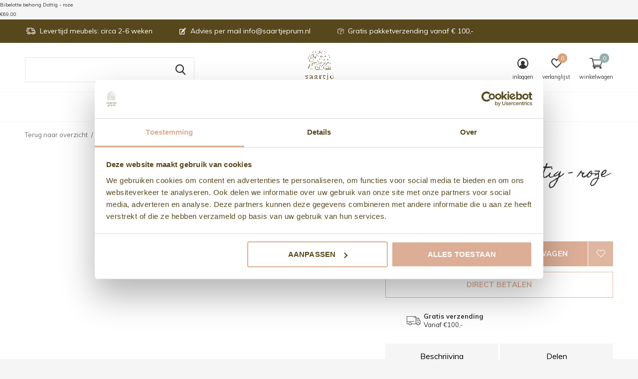

--- FILE ---
content_type: text/html;charset=utf-8
request_url: https://www.saartjeprum.nl/bibelotte-behang-dottig-roze.html?source=facebook
body_size: 15354
content:
<!doctype html>
<html class="new mobile  " lang="nl" dir="ltr">
	<head>
    <script id="Cookiebot" src="https://consent.cookiebot.com/uc.js" data-cbid="a73b0159-ef84-43e6-8316-8bd214f958c2" data-blockingmode="auto" type="text/javascript"></script>
        <meta charset="utf-8"/>
<!-- [START] 'blocks/head.rain' -->
<!--

  (c) 2008-2026 Lightspeed Netherlands B.V.
  http://www.lightspeedhq.com
  Generated: 17-01-2026 @ 04:49:51

-->
<link rel="canonical" href="https://www.saartjeprum.nl/bibelotte-behang-dottig-roze.html"/>
<link rel="alternate" href="https://www.saartjeprum.nl/index.rss" type="application/rss+xml" title="Nieuwe producten"/>
<meta name="robots" content="noodp,noydir"/>
<meta name="google-site-verification" content="1567221560516240"/>
<meta property="og:url" content="https://www.saartjeprum.nl/bibelotte-behang-dottig-roze.html?source=facebook"/>
<meta property="og:site_name" content="Saartje Prum"/>
<meta property="og:title" content="Saartje Prum | Bibelotte behang Dottig -  roze"/>
<meta property="og:description" content="Wij van Saartje Prum zijn dol op het mooie behang van Bibelotte. Subtiele kleuren in prachtige tinten, perfecte basis voor de kinderkamer! Bekijk het behangboek"/>
<meta property="og:image" content="https://cdn.webshopapp.com/shops/294402/files/338108062/bibelotte-bibelotte-behang-dottig-roze.jpg"/>
<script>
<!-- Pinterest Tag -->
<script>
!function(e){if(!window.pintrk){window.pintrk = function () {
window.pintrk.queue.push(Array.prototype.slice.call(arguments))};var
 n=window.pintrk;n.queue=[],n.version="3.0";var
 t=document.createElement("script");t.async=!0,t.src=e;var
 r=document.getElementsByTagName("script")[0];
 r.parentNode.insertBefore(t,r)}}("https://s.pinimg.com/ct/core.js";);
pintrk('load', '2613074656717', {em: '<user_email_address>'});
pintrk('page');
</script>
<noscript>
<img height="1" width="1" style="display:none;" alt=""
 src="https://ct.pinterest.com/v3/?event=init&tid=2613074656717&pd[em]=<hashed_email_address>&noscript=1"; />
</noscript>
<!-- end Pinterest Tag -->

</script>
<script src="https://app.dmws.plus/shop-assets/294402/dmws-plus-loader.js?id=3bdd01b74d105e80519fb7bdbb6e8a3e"></script>
<script>
(function(w,d,s,l,i){w[l]=w[l]||[];w[l].push({'gtm.start':
new Date().getTime(),event:'gtm.js'});var f=d.getElementsByTagName(s)[0],
j=d.createElement(s),dl=l!='dataLayer'?'&l='+l:'';j.async=true;j.src=
'https://www.googletagmanager.com/gtm.js?id='+i+dl;f.parentNode.insertBefore(j,f);
})(window,document,'script','dataLayer','GTM-TS6CJVG');
</script>
<script>
<!-- Google tag (gtag.js) -->
<script async src="https://www.googletagmanager.com/gtag/js?id=AW-10864878532"></script>
<script>
    window.dataLayer = window.dataLayer || [];
    function gtag(){dataLayer.push(arguments);}
    gtag('js', new Date());
    gtag('config', 'AW-10864878532');
</script>
</script>
<script>
<!-- Google tag (gtag.js) -->
<script async src="https://www.googletagmanager.com/gtag/js?id=AW-10864878532"></script>
<script>
    window.dataLayer = window.dataLayer || [];
    function gtag(){dataLayer.push(arguments);}
    gtag('js', new Date());

    gtag('config', 'AW-10864878532');
</script>
</script>
<!--[if lt IE 9]>
<script src="https://cdn.webshopapp.com/assets/html5shiv.js?2025-02-20"></script>
<![endif]-->
<!-- [END] 'blocks/head.rain' -->
		<meta charset="utf-8">
		<meta http-equiv="x-ua-compatible" content="ie=edge">
		<title>Saartje Prum | Bibelotte behang Dottig -  roze - Saartje Prum</title>
		<meta name="description" content="Wij van Saartje Prum zijn dol op het mooie behang van Bibelotte. Subtiele kleuren in prachtige tinten, perfecte basis voor de kinderkamer! Bekijk het behangboek">
		<meta name="keywords" content="Bibelotte, Bibelotte, behang, Dottig, -, , roze, kinderkamers, kinderkamer, kinderbed, houten kinderbed, huisjesbed, kinderkamer meubels, kinderkleding, beddengoed, kinderkameraccessoires, kinderkamerstyling, kinderkameradvies, kinderkledingkast, kle">
		<meta name="theme-color" content="#ffffff">
		<meta name="MobileOptimized" content="320">
		<meta name="HandheldFriendly" content="true">
		<meta name="viewport" content="width=device-width,initial-scale=1,maximum-scale=1,viewport-fit=cover,target-densitydpi=device-dpi,shrink-to-fit=no">
		<meta name="author" content="https://www.dmws.nl">
		<link rel="preload" as="style" href="https://cdn.webshopapp.com/assets/gui-2-0.css?2025-02-20">
		<link rel="preload" as="style" href="https://cdn.webshopapp.com/assets/gui-responsive-2-0.css?2025-02-20">
		<link rel="preload" href="https://fonts.googleapis.com/css?family=Muli:100,300,400,500,600,700,800,900%7CHomemade%20Apple:100,300,400,500,600,700,800,900&display=block" as="style">
		<link rel="preload" as="style" href="https://cdn.webshopapp.com/shops/294402/themes/177640/assets/fixed.css?20251124111353">
    <link rel="preload" as="style" href="https://cdn.webshopapp.com/shops/294402/themes/177640/assets/screen.css?20251124111353">
		<link rel="preload" as="style" href="https://cdn.webshopapp.com/shops/294402/themes/177640/assets/custom.css?20251124111353">
		<link rel="preload" as="font" href="https://cdn.webshopapp.com/shops/294402/themes/177640/assets/icomoon.woff2?20251124111353">
		<link rel="preload" as="script" href="https://cdn.webshopapp.com/assets/jquery-1-9-1.js?2025-02-20">
		<link rel="preload" as="script" href="https://cdn.webshopapp.com/assets/jquery-ui-1-10-1.js?2025-02-20">
		<link rel="preload" as="script" href="https://cdn.webshopapp.com/shops/294402/themes/177640/assets/scripts.js?20251124111353">
		<link rel="preload" as="script" href="https://cdn.webshopapp.com/shops/294402/themes/177640/assets/custom.js?20251124111353">
    <link rel="preload" as="script" href="https://cdn.webshopapp.com/assets/gui.js?2025-02-20">
		<link href="https://fonts.googleapis.com/css?family=Muli:100,300,400,500,600,700,800,900%7CHomemade%20Apple:100,300,400,500,600,700,800,900&display=block" rel="stylesheet" type="text/css">
		<link rel="stylesheet" media="screen" href="https://cdn.webshopapp.com/assets/gui-2-0.css?2025-02-20">
		<link rel="stylesheet" media="screen" href="https://cdn.webshopapp.com/assets/gui-responsive-2-0.css?2025-02-20">
    <link rel="stylesheet" media="screen" href="https://cdn.webshopapp.com/shops/294402/themes/177640/assets/fixed.css?20251124111353">
		<link rel="stylesheet" media="screen" href="https://cdn.webshopapp.com/shops/294402/themes/177640/assets/screen.css?20251124111353">
		<link rel="stylesheet" media="screen" href="https://cdn.webshopapp.com/shops/294402/themes/177640/assets/custom.css?20251124111353">
		<link rel="icon" type="image/x-icon" href="https://cdn.webshopapp.com/shops/294402/themes/177640/v/2146159/assets/favicon.png?20240119192015">
		<link rel="apple-touch-icon" href="https://cdn.webshopapp.com/shops/294402/themes/177640/assets/apple-touch-icon.png?20251124111353">
		<link rel="mask-icon" href="https://cdn.webshopapp.com/shops/294402/themes/177640/assets/safari-pinned-tab.svg?20251124111353" color="#000000">
		<link rel="manifest" href="https://cdn.webshopapp.com/shops/294402/themes/177640/assets/manifest.json?20251124111353">
		<link rel="preconnect" href="https://ajax.googleapis.com">
		<link rel="preconnect" href="//cdn.webshopapp.com/">
		<link rel="preconnect" href="https://fonts.googleapis.com">
		<link rel="preconnect" href="https://fonts.gstatic.com" crossorigin>
		<link rel="dns-prefetch" href="https://ajax.googleapis.com">
		<link rel="dns-prefetch" href="//cdn.webshopapp.com/">	
		<link rel="dns-prefetch" href="https://fonts.googleapis.com">
		<link rel="dns-prefetch" href="https://fonts.gstatic.com" crossorigin>
    <script src="https://cdn.webshopapp.com/assets/jquery-1-9-1.js?2025-02-20"></script>
    <script src="https://cdn.webshopapp.com/assets/jquery-ui-1-10-1.js?2025-02-20"></script>
		<meta name="facebook-domain-verification" content="w7xgjk7gbojkonn2rlnm66yjkfa88a" />
<meta name="msapplication-config" content="https://cdn.webshopapp.com/shops/294402/themes/177640/assets/browserconfig.xml?20251124111353">
<meta property="og:title" content="Saartje Prum | Bibelotte behang Dottig -  roze">
<meta property="og:type" content="product"> 
<meta property="og:description" content="Wij van Saartje Prum zijn dol op het mooie behang van Bibelotte. Subtiele kleuren in prachtige tinten, perfecte basis voor de kinderkamer! Bekijk het behangboek">
<meta property="og:site_name" content="Saartje Prum">
<meta property="og:url" content="https://www.saartjeprum.nl/bibelotte-behang-dottig-roze.html?source=facebook">
	<meta property="product:price:amount" content="69" />
  <meta property="product:price:currency" content="eur" />
  <meta property="og:availability" content="instock" />

<meta property="og:image" content="https://cdn.webshopapp.com/shops/294402/files/338108062/300x250x2/bibelotte-bibelotte-behang-dottig-roze.jpg">
<meta itemprop="price" content="69.00"><meta itemprop="priceCurrency" content="EUR">
<meta name="twitter:title" content="Saartje Prum | Bibelotte behang Dottig -  roze">
<meta name="twitter:description" content="Wij van Saartje Prum zijn dol op het mooie behang van Bibelotte. Subtiele kleuren in prachtige tinten, perfecte basis voor de kinderkamer! Bekijk het behangboek">
<meta name="twitter:site" content="Saartje Prum">
<meta name="twitter:card" content="https://cdn.webshopapp.com/shops/294402/themes/177640/v/2130770/assets/logo.png?20231211145146">
<meta name="twitter:image" content="https://cdn.webshopapp.com/shops/294402/themes/177640/v/2237748/assets/banner-grid-banner-1-image.jpg?20240322152619">
<script type="application/ld+json">
  [
        {
      "@context": "http://schema.org",
      "@type": "Product", 
      "name": "Bibelotte Bibelotte behang Dottig -  roze",
      "url": "https://www.saartjeprum.nl/bibelotte-behang-dottig-roze.html",
      "brand": "Bibelotte",      "description": "Wij van Saartje Prum zijn dol op het mooie behang van Bibelotte. Subtiele kleuren in prachtige tinten, perfecte basis voor de kinderkamer! Bekijk het behangboek",      "image": "https://cdn.webshopapp.com/shops/294402/files/338108062/300x250x2/bibelotte-bibelotte-behang-dottig-roze.jpg",                        "offers": {
        "@type": "Offer",
        "price": "69.00",        "url": "https://www.saartjeprum.nl/bibelotte-behang-dottig-roze.html",
        "priceValidUntil": "2027-01-17",
        "priceCurrency": "EUR"      }
          },
        {
      "@context": "http://schema.org/",
      "@type": "Organization",
      "url": "https://www.saartjeprum.nl/",
      "name": "Saartje Prum",
      "legalName": "Saartje Prum",
      "description": "Wij van Saartje Prum zijn dol op het mooie behang van Bibelotte. Subtiele kleuren in prachtige tinten, perfecte basis voor de kinderkamer! Bekijk het behangboek",
      "logo": "https://cdn.webshopapp.com/shops/294402/themes/177640/v/2130770/assets/logo.png?20231211145146",
      "image": "https://cdn.webshopapp.com/shops/294402/themes/177640/v/2237748/assets/banner-grid-banner-1-image.jpg?20240322152619",
      "contactPoint": {
        "@type": "ContactPoint",
        "contactType": "Customer service",
        "telephone": "010-3107946"
      },
      "address": {
        "@type": "PostalAddress",
        "streetAddress": "Shop-in-shop",
        "addressLocality": " 3062 WN Rotterdam",
        "postalCode": "Lusthofstraat 46a",
        "addressCountry": "NL"
      }
         
    },
    { 
      "@context": "http://schema.org", 
      "@type": "WebSite", 
      "url": "https://www.saartjeprum.nl/", 
      "name": "Saartje Prum",
      "description": "Wij van Saartje Prum zijn dol op het mooie behang van Bibelotte. Subtiele kleuren in prachtige tinten, perfecte basis voor de kinderkamer! Bekijk het behangboek",
      "author": [
        {
          "@type": "Organization",
          "url": "https://www.dmws.nl/",
          "name": "DMWS B.V.",
          "address": {
            "@type": "PostalAddress",
            "streetAddress": "Klokgebouw 195 (Strijp-S)",
            "addressLocality": "Eindhoven",
            "addressRegion": "NB",
            "postalCode": "5617 AB",
            "addressCountry": "NL"
          }
        }
      ]
    }
  ]
</script>

<div itemscope itemtype="http://schema.org/Product">
  <meta itemprop="name" content="Bibelotte behang Dottig -  roze" />
  <meta itemprop="url" content="https://www.saartjeprum.nl/bibelotte-behang-dottig-roze.html" />
  <meta itemprop="image" content="https://cdn.webshopapp.com/shops/294402/files/338108062/image.jpg" />
  <span itemprop="description">Bibelotte behang Dottig -  roze</span>
    	<a itemprop="isRelatedTo" href="https://www.saartjeprum.nl/bibelotte-behang-retro-bloem-blauw.html"></a>
    	<a itemprop="isRelatedTo" href="https://www.saartjeprum.nl/bibelotte-behang-retro-bloem-roze.html"></a>
    	<a itemprop="isRelatedTo" href="https://www.saartjeprum.nl/bibelotte-behang-dottig-donkerblauw.html"></a>
    	<a itemprop="isRelatedTo" href="https://www.saartjeprum.nl/bibelotte-behang-dottig-bruin.html"></a>
    	<a itemprop="isRelatedTo" href="https://www.saartjeprum.nl/bibelotte-behang-ochtendgloren-roze.html"></a>
    	<a itemprop="isRelatedTo" href="https://www.saartjeprum.nl/bibelotte-behang-ochtendgloren-denimblauw.html"></a>
    <div itemprop="offers" itemscope itemtype="http://schema.org/Offer">
    <span itemprop="price">€69,00</span>
    <meta itemprop="priceCurrency" content="eur" />
    <meta itemprop="availability" itemtype="http://schema.org/ItemAvailability"content="http://schema.org/InStock" />
  </div>
</div>
        
    <!-- Pinterest Tag -->
    <script>
    !function(e){if(!window.pintrk){window.pintrk = function () {
    window.pintrk.queue.push(Array.prototype.slice.call(arguments))};var
     n=window.pintrk;n.queue=[],n.version="3.0";var
     t=document.createElement("script");t.async=!0,t.src=e;var
     r=document.getElementsByTagName("script")[0];
     r.parentNode.insertBefore(t,r)}}("https://s.pinimg.com/ct/core.js";);
    pintrk('load', '2613074656717');
    pintrk('page');
    </script>
    <noscript>
    <img height="1" width="1" style="display:none;" alt=""
     src="https://ct.pinterest.com/v3/?event=init&tid=2613074656717&pd[em]=<hashed_email_address>&noscript=1"; />
    </noscript>
    <!-- end Pinterest Tag -->
	</head>
	<body>
  	    <ul class="hidden-data hidden"><li>294402</li><li>177640</li><li>ja</li><li>nl</li><li>live</li><li>info//saartjeprum/nl</li><li>https://www.saartjeprum.nl/</li></ul><div id="root" ><header id="top" class=" static"><p id="logo" class="text-center"><a href="https://www.saartjeprum.nl/" accesskey="h"><img src="https://cdn.webshopapp.com/shops/294402/themes/177640/v/2130770/assets/logo.png?20231211145146" alt="Saartje Prum"></a></p><nav id="skip"><ul><li><a href="#nav" accesskey="n">Ga naar navigatie (n)</a></li><li><a href="#content" accesskey="c">Ga naar inhoud (c)</a></li><li><a href="#footer" accesskey="f">Ga naar footer (f)</a></li></ul></nav><nav id="nav" aria-label="Kies een categorie" class="align-center"><ul><li class="menu-uppercase"><a  href="https://www.saartjeprum.nl/kinderkamers/">Kinderkamers</a><ul><li><a href="https://www.saartjeprum.nl/kinderkamers/pakketaanbiedingen/">Pakketaanbiedingen</a></li><li><a href="https://www.saartjeprum.nl/kinderkamers/babykamer/">Babykamer</a></li><li><a href="https://www.saartjeprum.nl/kinderkamers/bedden/">Bedden</a><ul><li><a href="https://www.saartjeprum.nl/kinderkamers/bedden/babybedjes/">Babybedjes</a></li><li><a href="https://www.saartjeprum.nl/kinderkamers/bedden/huisjesbedden/">Huisjesbedden</a></li><li><a href="https://www.saartjeprum.nl/kinderkamers/bedden/hoogslapers/">Hoogslapers</a></li><li><a href="https://www.saartjeprum.nl/kinderkamers/bedden/1-persoonsbedden/">1-persoonsbedden</a></li><li><a href="https://www.saartjeprum.nl/kinderkamers/bedden/opties/">Opties</a></li><li><a href="https://www.saartjeprum.nl/kinderkamers/bedden/matrassen/">Matrassen</a></li><li><a href="https://www.saartjeprum.nl/kinderkamers/bedden/juniorbedden/">Juniorbedden</a></li><li><a href="https://www.saartjeprum.nl/kinderkamers/bedden/stapelbedden/">Stapelbedden</a></li></ul></li><li><a href="https://www.saartjeprum.nl/kinderkamers/meubels/">Meubels</a><ul><li><a href="https://www.saartjeprum.nl/kinderkamers/meubels/kasten/">Kasten</a></li><li><a href="https://www.saartjeprum.nl/kinderkamers/meubels/bureaus/">Bureau&#039;s</a></li><li><a href="https://www.saartjeprum.nl/kinderkamers/meubels/stoelen-bankjes/">Stoelen &amp; bankjes</a></li></ul></li><li><a href="https://www.saartjeprum.nl/kinderkamers/beddengoed/">Beddengoed</a><ul><li><a href="https://www.saartjeprum.nl/kinderkamers/beddengoed/dekbedovertrek/">Dekbedovertrek</a></li><li><a href="https://www.saartjeprum.nl/kinderkamers/beddengoed/hoeslaken/">Hoeslaken</a></li><li><a href="https://www.saartjeprum.nl/kinderkamers/beddengoed/sierkussen/">Sierkussen</a></li><li><a href="https://www.saartjeprum.nl/kinderkamers/beddengoed/moltons/">Moltons</a></li><li><a href="https://www.saartjeprum.nl/kinderkamers/beddengoed/plaids/">Plaids</a></li><li><a href="https://www.saartjeprum.nl/kinderkamers/beddengoed/basics/">Basics</a></li></ul></li><li><a href="https://www.saartjeprum.nl/kinderkamers/behang/">Behang</a><ul><li><a href="https://www.saartjeprum.nl/kinderkamers/behang/eijffinger/">Eijffinger</a></li><li><a href="https://www.saartjeprum.nl/kinderkamers/behang/midbec/">Midbec</a></li><li><a href="https://www.saartjeprum.nl/kinderkamers/behang/creative-lab-amsterdam/">Creative Lab Amsterdam</a></li><li><a href="https://www.saartjeprum.nl/kinderkamers/behang/bibelotte/">Bibelotte</a></li><li><a href="https://www.saartjeprum.nl/kinderkamers/behang/boras-tapeter/">Boras Tapeter</a></li><li><a href="https://www.saartjeprum.nl/kinderkamers/behang/sandberg/">Sandberg</a></li><li><a href="https://www.saartjeprum.nl/kinderkamers/behang/rebel-walls/">Rebel Walls</a></li><li><a href="https://www.saartjeprum.nl/kinderkamers/behang/little-greene/">Little Greene</a></li><li><a href="https://www.saartjeprum.nl/kinderkamers/behang/langelid-von-broemssen/">Långelid / von Brömssen</a></li><li><a href="https://www.saartjeprum.nl/kinderkamers/behang/morris-co/">morris &amp; co </a></li></ul></li><li><a href="https://www.saartjeprum.nl/kinderkamers/decoratie/">Decoratie</a><ul><li><a href="https://www.saartjeprum.nl/kinderkamers/decoratie/dierenkoppen/">Dierenkoppen</a></li><li><a href="https://www.saartjeprum.nl/kinderkamers/decoratie/slingers/">Slingers</a></li><li><a href="https://www.saartjeprum.nl/kinderkamers/decoratie/wandkleden-deco/">Wandkleden &amp; deco</a></li><li><a href="https://www.saartjeprum.nl/kinderkamers/decoratie/bedhemels/">Bedhemels</a></li></ul></li><li><a href="https://www.saartjeprum.nl/kinderkamers/vloerkleden/">Vloerkleden</a></li><li><a href="https://www.saartjeprum.nl/kinderkamers/lampen/">Lampen</a><ul><li><a href="https://www.saartjeprum.nl/kinderkamers/lampen/hanglampen/">Hanglampen</a></li><li><a href="https://www.saartjeprum.nl/kinderkamers/lampen/wandlampen/">Wandlampen</a></li><li><a href="https://www.saartjeprum.nl/kinderkamers/lampen/figuurlampen/">Figuurlampen</a></li><li><a href="https://www.saartjeprum.nl/kinderkamers/lampen/bureau-tafellampen/">Bureau- &amp; tafellampen</a></li></ul></li><li><a href="https://www.saartjeprum.nl/kinderkamers/opbergen/">Opbergen</a></li></ul></li><li class="menu-uppercase"><a  href="https://www.saartjeprum.nl/kinderkleding/">Kinderkleding</a><ul><li><a href="https://www.saartjeprum.nl/kinderkleding/accessoires/">Accessoires</a></li><li><a href="https://www.saartjeprum.nl/kinderkleding/meisjes/">Meisjes</a><ul><li><a href="https://www.saartjeprum.nl/kinderkleding/meisjes/leggings/">Leggings</a></li><li><a href="https://www.saartjeprum.nl/kinderkleding/meisjes/jurken/">Jurken</a></li><li><a href="https://www.saartjeprum.nl/kinderkleding/meisjes/rokken/">Rokken</a></li><li><a href="https://www.saartjeprum.nl/kinderkleding/meisjes/broeken/">Broeken</a></li><li><a href="https://www.saartjeprum.nl/kinderkleding/meisjes/shirts/">Shirts</a></li><li><a href="https://www.saartjeprum.nl/kinderkleding/meisjes/truien-vestjes/">Truien &amp; vestjes</a></li><li><a href="https://www.saartjeprum.nl/kinderkleding/meisjes/tops/">Tops</a></li><li><a href="https://www.saartjeprum.nl/kinderkleding/meisjes/badkleding/">Badkleding</a></li><li><a href="https://www.saartjeprum.nl/kinderkleding/meisjes/jassen-jacks/">Jassen &amp; jacks</a></li></ul></li><li><a href="https://www.saartjeprum.nl/kinderkleding/jongens/">Jongens</a><ul><li><a href="https://www.saartjeprum.nl/kinderkleding/jongens/shirts/">Shirts</a></li><li><a href="https://www.saartjeprum.nl/kinderkleding/jongens/broeken/">Broeken</a></li><li><a href="https://www.saartjeprum.nl/kinderkleding/jongens/truien-en-vesten/">Truien en vesten</a></li><li><a href="https://www.saartjeprum.nl/kinderkleding/jongens/badkleding/">Badkleding</a></li></ul></li></ul></li><li class="menu-uppercase"><a  href="https://www.saartjeprum.nl/cadeautjes/">Cadeautjes</a><ul><li><a href="https://www.saartjeprum.nl/cadeautjes/tassen/">Tassen</a></li><li><a href="https://www.saartjeprum.nl/cadeautjes/knuffels/">Knuffels</a></li><li><a href="https://www.saartjeprum.nl/cadeautjes/boeken/">Boeken</a></li><li><a href="https://www.saartjeprum.nl/cadeautjes/speelgoed/">Speelgoed</a></li><li><a href="https://www.saartjeprum.nl/cadeautjes/kraamcadeautjes/">Kraamcadeautjes</a></li><li><a href="https://www.saartjeprum.nl/cadeautjes/eten-drinken/">Eten &amp; drinken</a></li><li><a href="https://www.saartjeprum.nl/cadeautjes/lifestyle/">Lifestyle</a></li></ul></li><li class="menu-uppercase"><a class="overlay-g" href="https://www.saartjeprum.nl/sale/">Sale</a><ul><li><a href="https://www.saartjeprum.nl/sale/sale-accessoires/">Sale accessoires</a></li><li><a href="https://www.saartjeprum.nl/sale/actie-bedden/">Actie bedden</a></li></ul></li><li class="menu-uppercase"><a  href="https://www.saartjeprum.nl/stylingadvies/">Stylingadvies</a><ul><li><a href="https://www.saartjeprum.nl/stylingadvies/kamer-valentin/">Kamer Valentin</a></li><li><a href="https://www.saartjeprum.nl/stylingadvies/monumentale-woonboerderij/">Monumentale woonboerderij</a></li><li><a href="https://www.saartjeprum.nl/stylingadvies/kamers-voor-fien-saar/">Kamers voor Fien &amp; Saar</a></li><li><a href="https://www.saartjeprum.nl/stylingadvies/tienerkamer-voor-lynn/">Tienerkamer voor Lynn</a></li></ul></li><li class="menu-uppercase"><a accesskey="4" href="https://www.saartjeprum.nl/brands/">Merken</a><div class="double"><div><h3>Our favorite brands</h3><ul class="double"><li><a href="https://www.saartjeprum.nl/brands/boras-tapeter/">Boras Tapeter</a></li><li><a href="https://www.saartjeprum.nl/brands/eijffinger/">Eijffinger</a></li><li><a href="https://www.saartjeprum.nl/brands/garbo-friends/">garbo&amp;friends</a></li><li><a href="https://www.saartjeprum.nl/brands/la-cerise-sur-le-gateau/">La cerise sur le gateau</a></li><li><a href="https://www.saartjeprum.nl/brands/maileg/">Maileg</a></li><li><a href="https://www.saartjeprum.nl/brands/midbec/">MidBec</a></li><li><a href="https://www.saartjeprum.nl/brands/morris-co/">Morris &amp; Co</a></li><li><a href="https://www.saartjeprum.nl/brands/oliver-furniture/">Oliver Furniture</a></li><li><a href="https://www.saartjeprum.nl/brands/saartje-prum/">Saartje Prum</a></li><li><a href="https://www.saartjeprum.nl/brands/sandberg/">Sandberg</a></li></ul></div><div></div></div></li><li class="menu-uppercase"><a href="https://www.saartjeprum.nl/blogs/kinderkamers/" title="Blogs">Blogs</a><div><ul class="list-gallery"><li><a href="https://www.saartjeprum.nl/blogs/kinderkamers/nieuw-behangboek-in-onze-collectie-new-heritage-va/"><img src="https://dummyimage.com/240x230/fff.png/fff" data-src="https://cdn.webshopapp.com/shops/294402/files/432890596/480x460x1/image.jpg" alt="Nieuw behangboek in onze collectie: New Heritage van Borastapeter" width="240" height="230"> Nieuw behangboek in onze ...                <span>View article</span></a></li><li><a href="https://www.saartjeprum.nl/blogs/kinderkamers/een-lieve-meisjes-babykamer-voor-ziv/"><img src="https://dummyimage.com/240x230/fff.png/fff" data-src="https://cdn.webshopapp.com/shops/294402/files/430750008/480x460x1/image.jpg" alt="Een lieve meisjes babykamer voor Ziv" width="240" height="230"> Een lieve meisjes babykam...                <span>View article</span></a></li><li><a href="https://www.saartjeprum.nl/blogs/kinderkamers/nieuws-over-onze-winkel/"><img src="https://dummyimage.com/240x230/fff.png/fff" data-src="https://cdn.webshopapp.com/shops/294402/files/430091574/480x460x1/image.jpg" alt="Nieuws over onze winkel" width="240" height="230"> Nieuws over onze winkel                <span>View article</span></a></li><li><a href="https://www.saartjeprum.nl/blogs/kinderkamers/5-x-jongenskamer-behang-inspiratie/"><img src="https://dummyimage.com/240x230/fff.png/fff" data-src="https://cdn.webshopapp.com/shops/294402/files/416982784/480x460x1/image.jpg" alt="5 x jongenskamer behang inspiratie" width="240" height="230"> 5 x jongenskamer behang i...                <span>View article</span></a></li><li><a href="https://www.saartjeprum.nl/blogs/kinderkamers/we-love-ginger-de-nieuwe-kleur-van-la-cerise-sur-l/"><img src="https://dummyimage.com/240x230/fff.png/fff" data-src="https://cdn.webshopapp.com/shops/294402/files/403938822/480x460x1/image.jpg" alt="We love Ginger - de nieuwe kleur van La cerise sur le gateau!" width="240" height="230"> We love Ginger - de nieuw...                <span>View article</span></a></li></ul></div></li><li class="menu-uppercase"><a   href="https://www.saartjeprum.nl/collection/?brand=0&amp;limit=24&amp;min=0&amp;max=2500&amp;sort=newest">New</a></li></ul><ul><li class="search"><a href="./"><i class="icon-zoom2"></i><span>zoeken</span></a></li><li class="login"><a href=""><i class="icon-user-circle"></i><span>inloggen</span></a></li><li class="fav"><a class="open-login"><i class="icon-heart-strong"></i><span>verlanglijst</span><span class="no items" data-wishlist-items>0</span></a></li><li class="cart"><a href="https://www.saartjeprum.nl/cart/"><i class="icon-cart2"></i><span>winkelwagen</span><span class="no">0</span></a></li></ul></nav><div class="bar"><ul class="list-usp"><li><i class="icon-delivery"></i> Levertijd meubels: circa 2-6 weken</li><li><i class="icon-edit"></i> Advies per mail <a href="/cdn-cgi/l/email-protection" class="__cf_email__" data-cfemail="bfd6d1d9d0ffccdedecdcbd5dacfcdcad291d1d3">[email&#160;protected]</a></li><li><i class="icon-box"></i> Gratis pakketverzending vanaf € 100,-</li></ul></div><form action="https://www.saartjeprum.nl/search/" method="get" id="formSearch" data-search-type="desktop"><p><label for="q">Zoeken...</label><input id="q" name="q" type="search" value="" autocomplete="off" required data-input="desktop"><button type="submit">Zoeken</button></p><div class="search-autocomplete" data-search-type="desktop"><ul class="list-cart small m0"></ul></div></form><div class="module-product-bar"><figure><img src="https://dummyimage.com/45x45/fff.png/fff" data-src="https://cdn.webshopapp.com/shops/294402/files/338108062/90x90x1/bibelotte-behang-dottig-roze.jpg" alt="Bibelotte behang Dottig -  roze" width="45" height="45"></figure><h3>Bibelotte Bibelotte behang Dottig -  roze</h3><p class="price">
      €69,00
          </p><p class="link-btn"><a href="https://www.saartjeprum.nl/cart/add/228265191/">Toevoegen aan winkelwagen</a></p></div></header><main id="content"><nav class="nav-breadcrumbs desktop-only"><ul><li><a href="https://www.saartjeprum.nl/">Terug naar overzicht</a></li><li>Bibelotte behang Dottig -  roze</li></ul></nav><article class="module-product"><ul class="list-product slider portrait"><li class=" w100"><a data-fancybox-group="gallery" href="https://cdn.webshopapp.com/shops/294402/files/338108062/image.jpg"><img src="https://cdn.webshopapp.com/shops/294402/files/338108062/660x900x1/bibelotte-bibelotte-behang-dottig-roze.jpg" alt="Bibelotte behang Dottig -  roze" width="660" height="900"></a><ul class="label"><li class="btn  active mobile-only"><a href="javascript:;" class="add-to-wishlist" data-url="https://www.saartjeprum.nl/account/wishlistAdd/113356028/?variant_id=228265191" data-id="113356028"><i class="icon-heart-outline"></i><span>Aan verlanglijst toevoegen</span></a></li></ul></li></ul><div><header><p><a href="https://www.saartjeprum.nl/brands/bibelotte/">Bibelotte</a></p><h1>Bibelotte behang Dottig -  roze</h1></header><form action="https://www.saartjeprum.nl/cart/add/228265191/" id="product_configure_form" method="post" class="form-product" data-url="https://www.saartjeprum.nl/cart/add/228265191/"><div class="fieldset"><p class="price">
          €69,00
                                                </p><p class="in-stock-positive"><span class="strong"></span>
           2 weken                            </p><input data-always type="hidden" name="bundle_id" id="product_configure_bundle_id" value=""></div><p class="submit m15"><input type="number" name="quantity" value="1"><button class="add-to-cart-button" type="submit">Toevoegen aan winkelwagen</button><a href="javascript:;" class="open-login"><i class="icon-heart-outline"></i><span>Inloggen voor wishlist</span></a></p><p class="link-btn"><a href="javascript:;" id="checkoutButton" class="a">Direct betalen</a></p><ul class="list-usp"><li><i class="icon-truck"></i><span class="strong">Gratis verzending</span> Vanaf €100,-</li></ul><div class="tabs-a m55"><nav><ul><li><a href="./">Beschrijving</a></li><li><a href="./">Delen</a></li></ul></nav><div><div><p>Bibelotte behang Dottig -  roze</p></div><div><ul class="list-social b"><li><a onclick="return !window.open(this.href,'Bibelotte behang Dottig -  roze', 'width=500,height=500')" target="_blank" href="https://www.facebook.com/sharer/sharer.php?u=https://www.saartjeprum.nl/bibelotte-behang-dottig-roze.html"><i class="icon-facebook"></i> Facebook</a></li><li><a onclick="return !window.open(this.href,'Bibelotte behang Dottig -  roze', 'width=500,height=500')" target="_blank" href="https://pinterest.com/pin/create/button/?url=https://www.saartjeprum.nl/bibelotte-behang-dottig-roze.html&description=Bibelotte behang Dottig -  roze"><i class="icon-pinterest"></i> Pin it</a></li><li><a href="whatsapp://send?text=https://www.saartjeprum.nl/bibelotte-behang-dottig-roze.html" data-action="share/whatsapp/share"><i class="icon-whatsapp"></i> Whatsapp</a></li></ul></div></div></div><p class="check"><input class="compare-check" id="add_compare_113356028" type="checkbox" value="" data-add-url="https://www.saartjeprum.nl/compare/add/228265191/" data-del-url="https://www.saartjeprum.nl/compare/delete/228265191/" data-id="113356028"  /><label for="add_compare_113356028">Toevoegen aan vergelijking</label></p></form></div></article><div class="cols-d m70 product-content"><article><h5 class="s28 m10">Productomschrijving</h5><p>Wij van Saartje Prum zijn dol op het mooie behang van Bibelotte. Subtiele kleuren in prachtige tinten, perfecte basis voor de kinderkamer! Bekijk het behangboek bij ons in de winkel!</p><p>Behang met uitgewaaierde stipjes. Heel zachtroze ondergrond met roze dots. Het stipjes patroon is tijdloos en speels. </p><p>Een rol bestaat uit 2 banen van 270 hoog. De banen zijn 50cm breed.</p><p>Totaal 2x 50cm x 270 cm.</p><p>Erg makkelijk om aan te brengen op de muur. Een rol bestaat uit panelen die in de juiste volgorde naast elkaar geplakt moeten worden.</p><p>LET OP: dit behang wordt op bestelling gemaakt en kan niet geretourneerd worden</p></article></div><article class="m40"><header class="heading-mobile text-left"><h5 class="s28 m10">Related articles</h5></header><ul class="list-collection slider"><li class=" " data-url="https://www.saartjeprum.nl/bibelotte-behang-retro-bloem-blauw.html?format=json" data-image-size="410x610x"><div class="img"><figure><a href="https://www.saartjeprum.nl/bibelotte-behang-retro-bloem-blauw.html"><img src="https://dummyimage.com/660x900/fff.png/fff" data-src="https://cdn.webshopapp.com/shops/294402/files/338110757/660x900x1/bibelotte-behang-retro-bloem-blauw.jpg" alt="Bibelotte behang Retro bloem - blauw" width="310" height="430" class="first-image"></a></figure><form action="https://www.saartjeprum.nl/cart/add/228264824/" method="post" class="variant-select-snippet" data-novariantid="113355730" data-problem="https://www.saartjeprum.nl/bibelotte-behang-retro-bloem-blauw.html"><!--       <p><span class="variant"><select></select></span><button class="add-size-to-cart full-width" type="">Toevoegen aan winkelwagen</button></p> --><p class="product-variants-hover" ></p></form><p class="btn"><a href="javascript:;" class="open-login"><i class="icon-heart"></i><span>Inloggen voor wishlist</span></a></p></div><ul class="label"></ul><p>Bibelotte</p><h3 ><a href="https://www.saartjeprum.nl/bibelotte-behang-retro-bloem-blauw.html">Bibelotte behang Retro bloem - blauw</a></h3><p class="price">€69,00              </p><span class="mobile-variants-toggler"><span class="show">Toon maten </span><span class="hide">Verbergen</span></span></li><li class=" " data-url="https://www.saartjeprum.nl/bibelotte-behang-retro-bloem-roze.html?format=json" data-image-size="410x610x"><div class="img"><figure><a href="https://www.saartjeprum.nl/bibelotte-behang-retro-bloem-roze.html"><img src="https://dummyimage.com/660x900/fff.png/fff" data-src="https://cdn.webshopapp.com/shops/294402/files/338110083/660x900x1/bibelotte-behang-retro-bloem-roze.jpg" alt="Bibelotte behang Retro bloem - roze" width="310" height="430" class="first-image"></a></figure><form action="https://www.saartjeprum.nl/cart/add/228264858/" method="post" class="variant-select-snippet" data-novariantid="113355749" data-problem="https://www.saartjeprum.nl/bibelotte-behang-retro-bloem-roze.html"><!--       <p><span class="variant"><select></select></span><button class="add-size-to-cart full-width" type="">Toevoegen aan winkelwagen</button></p> --><p class="product-variants-hover" ></p></form><p class="btn"><a href="javascript:;" class="open-login"><i class="icon-heart"></i><span>Inloggen voor wishlist</span></a></p></div><ul class="label"></ul><p>Bibelotte</p><h3 ><a href="https://www.saartjeprum.nl/bibelotte-behang-retro-bloem-roze.html">Bibelotte behang Retro bloem - roze</a></h3><p class="price">€69,00              </p><span class="mobile-variants-toggler"><span class="show">Toon maten </span><span class="hide">Verbergen</span></span></li><li class=" " data-url="https://www.saartjeprum.nl/bibelotte-behang-dottig-donkerblauw.html?format=json" data-image-size="410x610x"><div class="img"><figure><a href="https://www.saartjeprum.nl/bibelotte-behang-dottig-donkerblauw.html"><img src="https://dummyimage.com/660x900/fff.png/fff" data-src="https://cdn.webshopapp.com/shops/294402/files/338108925/660x900x1/bibelotte-behang-dottig-donkerblauw.jpg" alt="Bibelotte behang Dottig -  donkerblauw" width="310" height="430" class="first-image"></a></figure><form action="https://www.saartjeprum.nl/cart/add/228265004/" method="post" class="variant-select-snippet" data-novariantid="113355873" data-problem="https://www.saartjeprum.nl/bibelotte-behang-dottig-donkerblauw.html"><!--       <p><span class="variant"><select></select></span><button class="add-size-to-cart full-width" type="">Toevoegen aan winkelwagen</button></p> --><p class="product-variants-hover" ></p></form><p class="btn"><a href="javascript:;" class="open-login"><i class="icon-heart"></i><span>Inloggen voor wishlist</span></a></p></div><ul class="label"></ul><p>Bibelotte</p><h3 ><a href="https://www.saartjeprum.nl/bibelotte-behang-dottig-donkerblauw.html">Bibelotte behang Dottig -  donkerblauw</a></h3><p class="price">€69,00              </p><span class="mobile-variants-toggler"><span class="show">Toon maten </span><span class="hide">Verbergen</span></span></li><li class=" " data-url="https://www.saartjeprum.nl/bibelotte-behang-dottig-bruin.html?format=json" data-image-size="410x610x"><div class="img"><figure><a href="https://www.saartjeprum.nl/bibelotte-behang-dottig-bruin.html"><img src="https://dummyimage.com/660x900/fff.png/fff" data-src="https://cdn.webshopapp.com/shops/294402/files/338107089/660x900x1/bibelotte-behang-dottig-bruin.jpg" alt="Bibelotte behang Dottig -  bruin" width="310" height="430" class="first-image"></a></figure><form action="https://www.saartjeprum.nl/cart/add/228265253/" method="post" class="variant-select-snippet" data-novariantid="113356062" data-problem="https://www.saartjeprum.nl/bibelotte-behang-dottig-bruin.html"><!--       <p><span class="variant"><select></select></span><button class="add-size-to-cart full-width" type="">Toevoegen aan winkelwagen</button></p> --><p class="product-variants-hover" ></p></form><p class="btn"><a href="javascript:;" class="open-login"><i class="icon-heart"></i><span>Inloggen voor wishlist</span></a></p></div><ul class="label"></ul><p>Bibelotte</p><h3 ><a href="https://www.saartjeprum.nl/bibelotte-behang-dottig-bruin.html">Bibelotte behang Dottig -  bruin</a></h3><p class="price">€69,00              </p><span class="mobile-variants-toggler"><span class="show">Toon maten </span><span class="hide">Verbergen</span></span></li><li class=" " data-url="https://www.saartjeprum.nl/bibelotte-behang-ochtendgloren-roze.html?format=json" data-image-size="410x610x"><div class="img"><figure><a href="https://www.saartjeprum.nl/bibelotte-behang-ochtendgloren-roze.html"><img src="https://dummyimage.com/660x900/fff.png/fff" data-src="https://cdn.webshopapp.com/shops/294402/files/338105963/660x900x1/bibelotte-behang-ochtendgloren-roze.jpg" alt="Bibelotte behang Ochtendgloren - roze" width="310" height="430" class="first-image"></a></figure><form action="https://www.saartjeprum.nl/cart/add/228265267/" method="post" class="variant-select-snippet" data-novariantid="113356066" data-problem="https://www.saartjeprum.nl/bibelotte-behang-ochtendgloren-roze.html"><!--       <p><span class="variant"><select></select></span><button class="add-size-to-cart full-width" type="">Toevoegen aan winkelwagen</button></p> --><p class="product-variants-hover" ></p></form><p class="btn"><a href="javascript:;" class="open-login"><i class="icon-heart"></i><span>Inloggen voor wishlist</span></a></p></div><ul class="label"></ul><p>Bibelotte</p><h3 ><a href="https://www.saartjeprum.nl/bibelotte-behang-ochtendgloren-roze.html">Bibelotte behang Ochtendgloren - roze</a></h3><p class="price">€69,00              </p><span class="mobile-variants-toggler"><span class="show">Toon maten </span><span class="hide">Verbergen</span></span></li><li class=" " data-url="https://www.saartjeprum.nl/bibelotte-behang-ochtendgloren-denimblauw.html?format=json" data-image-size="410x610x"><div class="img"><figure><a href="https://www.saartjeprum.nl/bibelotte-behang-ochtendgloren-denimblauw.html"><img src="https://dummyimage.com/660x900/fff.png/fff" data-src="https://cdn.webshopapp.com/shops/294402/files/338104659/660x900x1/bibelotte-behang-ochtendgloren-denimblauw.jpg" alt="Bibelotte behang Ochtendgloren - denimblauw" width="310" height="430" class="first-image"></a></figure><form action="https://www.saartjeprum.nl/cart/add/228265295/" method="post" class="variant-select-snippet" data-novariantid="113356076" data-problem="https://www.saartjeprum.nl/bibelotte-behang-ochtendgloren-denimblauw.html"><!--       <p><span class="variant"><select></select></span><button class="add-size-to-cart full-width" type="">Toevoegen aan winkelwagen</button></p> --><p class="product-variants-hover" ></p></form><p class="btn"><a href="javascript:;" class="open-login"><i class="icon-heart"></i><span>Inloggen voor wishlist</span></a></p></div><ul class="label"></ul><p>Bibelotte</p><h3 ><a href="https://www.saartjeprum.nl/bibelotte-behang-ochtendgloren-denimblauw.html">Bibelotte behang Ochtendgloren - denimblauw</a></h3><p class="price">€69,00              </p><span class="mobile-variants-toggler"><span class="show">Toon maten </span><span class="hide">Verbergen</span></span></li></ul></article><article ><header class="heading-mobile text-left"><h5 class="s28 m10">Product tags</h5></header><nav><ul class="list-btn"><li><a href="https://www.saartjeprum.nl/tags/behang/">behang <span>(465)</span></a></li><li><a href="https://www.saartjeprum.nl/tags/bibelotte/">bibelotte <span>(81)</span></a></li><li><a href="https://www.saartjeprum.nl/tags/dottig/">dottig <span>(3)</span></a></li><li><a href="https://www.saartjeprum.nl/tags/roze/">roze <span>(11)</span></a></li></ul></nav></article><article><header class="heading-mobile text-left"><h5 class="s28 m10">Recente artikelen</h5></header><ul class="list-collection compact"><li class="single no-ajax text-left"><div class="img"><figure><img src="https://cdn.webshopapp.com/shops/294402/files/338108062/660x900x1/bibelotte-behang-dottig-roze.jpg" alt="Bibelotte behang Dottig -  roze" width="310" height="430"></figure><form class="desktop-only" action="https://www.saartjeprum.nl/bibelotte-behang-dottig-roze.html" method="post"><p><button class="w100" type="submit">Bekijk product</button></p></form></div><p>Bibelotte</p><h2><a href="https://www.saartjeprum.nl/bibelotte-behang-dottig-roze.html">Bibelotte behang Dottig -  roze</a></h2><p class="price">€69,00</p></li></ul></article></main><aside id="cart"><h5>Winkelwagen</h5><p>
    U heeft geen artikelen in uw winkelwagen...
  </p><p class="submit"><span><span>Bedrag tot gratis verzending</span> €100,00</span><span class="strong"><span>Totaal incl. btw</span> €0,00</span><a href="https://www.saartjeprum.nl/cart/">Bestellen</a></p></aside><form action="https://www.saartjeprum.nl/account/loginPost/" method="post" id="login"><h5>Inloggen</h5><p><label for="lc">E-mailadres</label><input type="email" id="lc" name="email" autocomplete='email' placeholder="E-mailadres" required></p><p><label for="ld">Wachtwoord</label><input type="password" id="ld" name="password" autocomplete='current-password' placeholder="Wachtwoord" required><a href="https://www.saartjeprum.nl/account/password/">Wachtwoord vergeten?</a></p><p><button class="side-login-button" type="submit">Inloggen</button></p><footer><ul class="list-checks"><li>Al je orders en retouren op één plek</li><li>Het bestelproces gaat nog sneller</li><li>Je winkelwagen is altijd en overal opgeslagen</li></ul><p class="link-btn"><a class="" href="https://www.saartjeprum.nl/account/register/">Account aanmaken</a></p></footer><input type="hidden" name="key" value="0a8c6073d1b5f61a30f5e7816c8713ba" /><input type="hidden" name="type" value="login" /></form><p id="compare-btn" ><a class="open-compare"><i class="icon-compare"></i><span>vergelijk</span><span class="compare-items" data-compare-items>0</span></a></p><aside id="compare"><h5>Vergelijk producten</h5><ul class="list-cart compare-products"></ul><p class="submit"><span>You can compare a maximum of 5 products</span><a href="https://www.saartjeprum.nl/compare/">Start vergelijking</a></p></aside><footer id="footer"><form id="formNewsletter" action="https://www.saartjeprum.nl/account/newsletter/" method="post" class="form-newsletter"><input type="hidden" name="key" value="0a8c6073d1b5f61a30f5e7816c8713ba" /><h2 class="gui-page-title">Meld je aan voor onze nieuwsbrief</h2><p>Ontvang de nieuwste aanbiedingen en promoties</p><p><label for="formNewsletterEmail">E-mail adres</label><input type="email" id="formNewsletterEmail" name="email" placeholder="E-mail adres" required><button type="submit" class="submit-newsletter">Abonneer</button></p></form><nav><div><h3>Klantenservice</h3><ul><li><a href="https://www.saartjeprum.nl/service/about/">Over Saartje Prum </a></li><li><a href="https://www.saartjeprum.nl/service/general-terms-conditions/">Algemene voorwaarden</a></li><li><a href="https://www.saartjeprum.nl/service/privacy-policy/">Privacy Policy</a></li><li><a href="https://www.saartjeprum.nl/service/payment-methods/">Betaalmethoden</a></li><li><a href="https://www.saartjeprum.nl/service/shipping-returns/">Levertijden, verzenden, afhalen &amp; retourneren</a></li><li><a href="https://www.saartjeprum.nl/service/">Klantenservice</a></li><li><a href="https://www.saartjeprum.nl/service/saartje-prum-voor-de-mooiste-kinderkamers/">Voor de mooiste kinderkamers!</a></li><li><a href="https://www.saartjeprum.nl/sitemap/">Sitemap</a></li></ul></div><div><h3>Mijn account</h3><ul><li><a href="https://www.saartjeprum.nl/account/" title="Registreren">Registreren</a></li><li><a href="https://www.saartjeprum.nl/account/orders/" title="Mijn bestellingen">Mijn bestellingen</a></li><li><a href="https://www.saartjeprum.nl/account/wishlist/" title="Mijn verlanglijst">Mijn verlanglijst</a></li><li><a href="https://www.saartjeprum.nl/compare/">Vergelijk producten</a></li></ul></div><div><h3>Categorieën</h3><ul><li><a href="https://www.saartjeprum.nl/kinderkamers/">Kinderkamers</a></li><li><a href="https://www.saartjeprum.nl/kinderkleding/">Kinderkleding</a></li><li><a href="https://www.saartjeprum.nl/cadeautjes/">Cadeautjes</a></li><li><a href="https://www.saartjeprum.nl/sale/">Sale</a></li><li><a href="https://www.saartjeprum.nl/stylingadvies/">Stylingadvies</a></li></ul></div><div><h3>Over ons</h3><ul class="contact-footer m10"><li><span class="strong">Saartje Prum</span></li><li>Shop-in-shop</li><li>Lusthofstraat 46a</li><li> 3062 WN Rotterdam</li></ul><ul class="contact-footer m10"><li>Dinsdag t/m zaterdag</li><li>09.30 tot 17.30 uur</li><li>tel: 010-3107946</li><li>IBAN: NL75RABO0357463978</li></ul></div><div class="double"><ul class="link-btn"><li class="callus"><a href="tel:010-3107946" class="a">Call us</a></li><li class="mailus"><a href="/cdn-cgi/l/email-protection#0960676f66497a68687b7d636c797b7c64276765" class="a">Email us</a></li></ul><ul class="list-social"><li><a rel="external" href="https://www.facebook.com/saartjeprum"><i class="icon-facebook"></i><span>Facebook</span></a></li><li><a rel="external" href="https://www.instagram.com/saartjeprum"><i class="icon-instagram"></i><span>Instagram</span></a></li><li><a rel="external" href="https://www.pinterest.com/saartjeprum"><i class="icon-pinterest"></i><span>Pinterest</span></a></li></ul></div><figure><img data-src="https://cdn.webshopapp.com/shops/294402/themes/177640/assets/logo-upload-footer.png?20251124111353" alt="Saartje Prum" width="180" height="40"></figure></nav><ul class="list-payments"><li><img data-src="https://cdn.webshopapp.com/shops/294402/themes/177640/assets/z-ideal.png?20251124111353" alt="ideal" width="45" height="21"></li><li><img data-src="https://cdn.webshopapp.com/shops/294402/themes/177640/assets/z-mastercard.png?20251124111353" alt="mastercard" width="45" height="21"></li><li><img data-src="https://cdn.webshopapp.com/shops/294402/themes/177640/assets/z-visa.png?20251124111353" alt="visa" width="45" height="21"></li><li><img data-src="https://cdn.webshopapp.com/shops/294402/themes/177640/assets/z-mistercash.png?20251124111353" alt="mistercash" width="45" height="21"></li><li><img data-src="https://cdn.webshopapp.com/shops/294402/themes/177640/assets/z-directebanking.png?20251124111353" alt="directebanking" width="45" height="21"></li><li><img data-src="https://cdn.webshopapp.com/shops/294402/themes/177640/assets/z-klarnapaylater.png?20251124111353" alt="klarnapaylater" width="45" height="21"></li></ul><p class="copyright">© Copyright <span class="date">2019</span> - Theme By <a href="https://dmws.nl/themes/" target="_blank">DMWS</a>  - <a href="https://www.saartjeprum.nl/rss/">RSS-feed</a></p></footer><script data-cfasync="false" src="/cdn-cgi/scripts/5c5dd728/cloudflare-static/email-decode.min.js"></script><script>
   var mobilemenuOpenSubsOnly = '0';
    	var instaUser = '17841401105830646';
   	var amount = '12';
 	    var showSecondImage = 1;
  var newsLetterSeconds = '3';
   var test = 'test';
	var basicUrl = 'https://www.saartjeprum.nl/';
  var ajaxTranslations = {"Add to cart":"Toevoegen aan winkelwagen","Wishlist":"Verlanglijst","Add to wishlist":"Aan verlanglijst toevoegen","Compare":"Vergelijk","Add to compare":"Toevoegen om te vergelijken","Brands":"Merken","Discount":"Korting","Delete":"Verwijderen","Total excl. VAT":"Totaal excl. btw","Shipping costs":"Verzendkosten","Total incl. VAT":"Totaal incl. btw","Read more":"Lees meer","Read less":"Lees minder","No products found":"Geen producten gevonden","View all results":"Bekijk alle resultaten","":""};
  var categories_shop = {"9901103":{"id":9901103,"parent":0,"path":["9901103"],"depth":1,"image":386254351,"type":"category","url":"kinderkamers","title":"Kinderkamers","description":"Een mooi (huisjes)bed, gezellige hoogslaper of stapelbed of een praktisch (meegroei) 1-persoonsbed, aangevuld met een fijne kledingkast (met h\u00e9\u00e9l veel opbergruimte), mooi en heerlijk zacht beddengoed, gezellig behang en leuke decoratie. ","count":1310,"subs":{"9942837":{"id":9942837,"parent":9901103,"path":["9942837","9901103"],"depth":2,"image":319943529,"type":"category","url":"kinderkamers\/pakketaanbiedingen","title":"Pakketaanbiedingen","description":"Een echt Saartje Prum-bed en gelijk goede matrassen erbij? Met onze pakketten heb je de het bed en (een) matras(sen) samen met een leuke korting!  Als het orderbedrag boven de \u20ac1000 euro is, is levering en montage ook nog inbegrepen. Een slimme keuze!","count":11},"10074987":{"id":10074987,"parent":9901103,"path":["10074987","9901103"],"depth":2,"image":389315466,"type":"category","url":"kinderkamers\/babykamer","title":"Babykamer","description":"","count":30},"9802950":{"id":9802950,"parent":9901103,"path":["9802950","9901103"],"depth":2,"image":389315600,"type":"category","url":"kinderkamers\/bedden","title":"Bedden","description":"Het belangrijkste meubel in de kinderkamer!","count":147,"subs":{"11315235":{"id":11315235,"parent":9802950,"path":["11315235","9802950","9901103"],"depth":3,"image":0,"type":"category","url":"kinderkamers\/bedden\/babybedjes","title":"Babybedjes","description":"","count":5},"9802951":{"id":9802951,"parent":9802950,"path":["9802951","9802950","9901103"],"depth":3,"image":319943387,"type":"category","url":"kinderkamers\/bedden\/huisjesbedden","title":"Huisjesbedden","description":"Zo'n huisjesbed had je toch vroeger zelf ook gewild? Slapen in je eigen huisje! Altijd plek voor een logeetje, of twee op de kinderkamer.","count":16},"9802952":{"id":9802952,"parent":9802950,"path":["9802952","9802950","9901103"],"depth":3,"image":389313011,"type":"category","url":"kinderkamers\/bedden\/hoogslapers","title":"Hoogslapers","description":"Heerlijk slapen in de lucht! En een fijne speel- of huiswerkplek onder je bed. Praktisch \u00e9n fijn!","count":18},"9802953":{"id":9802953,"parent":9802950,"path":["9802953","9802950","9901103"],"depth":3,"image":0,"type":"category","url":"kinderkamers\/bedden\/1-persoonsbedden","title":"1-persoonsbedden","description":"Het belangrijkste meubel in de kinderkamer, het kinderbed! En hoe fijn is het om een duurzaam en degelijk bed te hebben, want slapen is gezond!","count":33},"9804675":{"id":9804675,"parent":9802950,"path":["9804675","9802950","9901103"],"depth":3,"image":0,"type":"category","url":"kinderkamers\/bedden\/opties","title":"Opties","description":"","count":29},"9804681":{"id":9804681,"parent":9802950,"path":["9804681","9802950","9901103"],"depth":3,"image":0,"type":"category","url":"kinderkamers\/bedden\/matrassen","title":"Matrassen","description":"","count":18},"10699330":{"id":10699330,"parent":9802950,"path":["10699330","9802950","9901103"],"depth":3,"image":0,"type":"category","url":"kinderkamers\/bedden\/juniorbedden","title":"Juniorbedden","description":"","count":15},"10699341":{"id":10699341,"parent":9802950,"path":["10699341","9802950","9901103"],"depth":3,"image":0,"type":"category","url":"kinderkamers\/bedden\/stapelbedden","title":"Stapelbedden","description":"","count":11}}},"9804684":{"id":9804684,"parent":9901103,"path":["9804684","9901103"],"depth":2,"image":389314229,"type":"category","url":"kinderkamers\/meubels","title":"Meubels","description":"","count":70,"subs":{"9804686":{"id":9804686,"parent":9804684,"path":["9804686","9804684","9901103"],"depth":3,"image":0,"type":"category","url":"kinderkamers\/meubels\/kasten","title":"Kasten","description":"","count":37},"9804687":{"id":9804687,"parent":9804684,"path":["9804687","9804684","9901103"],"depth":3,"image":0,"type":"category","url":"kinderkamers\/meubels\/bureaus","title":"Bureau's","description":"","count":13},"9804688":{"id":9804688,"parent":9804684,"path":["9804688","9804684","9901103"],"depth":3,"image":0,"type":"category","url":"kinderkamers\/meubels\/stoelen-bankjes","title":"Stoelen & bankjes","description":"","count":12}}},"9804310":{"id":9804310,"parent":9901103,"path":["9804310","9901103"],"depth":2,"image":389315990,"type":"category","url":"kinderkamers\/beddengoed","title":"Beddengoed","description":"","count":228,"subs":{"9804311":{"id":9804311,"parent":9804310,"path":["9804311","9804310","9901103"],"depth":3,"image":0,"type":"category","url":"kinderkamers\/beddengoed\/dekbedovertrek","title":"Dekbedovertrek","description":"","count":94},"9804313":{"id":9804313,"parent":9804310,"path":["9804313","9804310","9901103"],"depth":3,"image":0,"type":"category","url":"kinderkamers\/beddengoed\/hoeslaken","title":"Hoeslaken","description":"","count":58},"9804316":{"id":9804316,"parent":9804310,"path":["9804316","9804310","9901103"],"depth":3,"image":0,"type":"category","url":"kinderkamers\/beddengoed\/sierkussen","title":"Sierkussen","description":"","count":57},"9811903":{"id":9811903,"parent":9804310,"path":["9811903","9804310","9901103"],"depth":3,"image":0,"type":"category","url":"kinderkamers\/beddengoed\/moltons","title":"Moltons","description":"","count":1},"9902235":{"id":9902235,"parent":9804310,"path":["9902235","9804310","9901103"],"depth":3,"image":0,"type":"category","url":"kinderkamers\/beddengoed\/plaids","title":"Plaids","description":"","count":7},"9960846":{"id":9960846,"parent":9804310,"path":["9960846","9804310","9901103"],"depth":3,"image":0,"type":"category","url":"kinderkamers\/beddengoed\/basics","title":"Basics","description":"","count":23}}},"9812531":{"id":9812531,"parent":9901103,"path":["9812531","9901103"],"depth":2,"image":389314392,"type":"category","url":"kinderkamers\/behang","title":"Behang","description":"Een dankbare klus met groots effect! Kinderkamerbehang is hier te vinden in vele soorten en maten... ","count":724,"subs":{"9900606":{"id":9900606,"parent":9812531,"path":["9900606","9812531","9901103"],"depth":3,"image":0,"type":"category","url":"kinderkamers\/behang\/eijffinger","title":"Eijffinger","description":"","count":85},"9900607":{"id":9900607,"parent":9812531,"path":["9900607","9812531","9901103"],"depth":3,"image":0,"type":"category","url":"kinderkamers\/behang\/midbec","title":"Midbec","description":"","count":110},"9950847":{"id":9950847,"parent":9812531,"path":["9950847","9812531","9901103"],"depth":3,"image":0,"type":"category","url":"kinderkamers\/behang\/creative-lab-amsterdam","title":"Creative Lab Amsterdam","description":"","count":14},"9951214":{"id":9951214,"parent":9812531,"path":["9951214","9812531","9901103"],"depth":3,"image":0,"type":"category","url":"kinderkamers\/behang\/bibelotte","title":"Bibelotte","description":"Het Bibelotte behang is duurzaam geproduceerd en volledig vrij van schadelijke stoffen.","count":66},"10061370":{"id":10061370,"parent":9812531,"path":["10061370","9812531","9901103"],"depth":3,"image":0,"type":"category","url":"kinderkamers\/behang\/boras-tapeter","title":"Boras Tapeter","description":"","count":139},"11379119":{"id":11379119,"parent":9812531,"path":["11379119","9812531","9901103"],"depth":3,"image":0,"type":"category","url":"kinderkamers\/behang\/sandberg","title":"Sandberg","description":"","count":117},"11453514":{"id":11453514,"parent":9812531,"path":["11453514","9812531","9901103"],"depth":3,"image":0,"type":"category","url":"kinderkamers\/behang\/rebel-walls","title":"Rebel Walls","description":"","count":5},"11652841":{"id":11652841,"parent":9812531,"path":["11652841","9812531","9901103"],"depth":3,"image":0,"type":"category","url":"kinderkamers\/behang\/little-greene","title":"Little Greene","description":"","count":4},"11652842":{"id":11652842,"parent":9812531,"path":["11652842","9812531","9901103"],"depth":3,"image":0,"type":"category","url":"kinderkamers\/behang\/langelid-von-broemssen","title":"L\u00e5ngelid \/ von Br\u00f6mssen","description":"","count":50},"12210838":{"id":12210838,"parent":9812531,"path":["12210838","9812531","9901103"],"depth":3,"image":0,"type":"category","url":"kinderkamers\/behang\/morris-co","title":"morris & co ","description":"","count":56}}},"9811956":{"id":9811956,"parent":9901103,"path":["9811956","9901103"],"depth":2,"image":389314883,"type":"category","url":"kinderkamers\/decoratie","title":"Decoratie","description":"","count":42,"subs":{"9831607":{"id":9831607,"parent":9811956,"path":["9831607","9811956","9901103"],"depth":3,"image":0,"type":"category","url":"kinderkamers\/decoratie\/dierenkoppen","title":"Dierenkoppen","description":"","count":12},"9831611":{"id":9831611,"parent":9811956,"path":["9831611","9811956","9901103"],"depth":3,"image":0,"type":"category","url":"kinderkamers\/decoratie\/slingers","title":"Slingers","description":"","count":5},"9831763":{"id":9831763,"parent":9811956,"path":["9831763","9811956","9901103"],"depth":3,"image":0,"type":"category","url":"kinderkamers\/decoratie\/wandkleden-deco","title":"Wandkleden & deco","description":"","count":14},"10566242":{"id":10566242,"parent":9811956,"path":["10566242","9811956","9901103"],"depth":3,"image":0,"type":"category","url":"kinderkamers\/decoratie\/bedhemels","title":"Bedhemels","description":"","count":3}}},"9812550":{"id":9812550,"parent":9901103,"path":["9812550","9901103"],"depth":2,"image":389314991,"type":"category","url":"kinderkamers\/vloerkleden","title":"Vloerkleden","description":"Heerlijke zachte voetjes als je uit je bedje stapt, of een fijne ondergrond voor een speelhoekje. Een lekker vloerkleed is onmisbaar in de kinderkamer of speelhoek!","count":30},"9831788":{"id":9831788,"parent":9901103,"path":["9831788","9901103"],"depth":2,"image":317837310,"type":"category","url":"kinderkamers\/lampen","title":"Lampen","description":"","count":15,"subs":{"9831790":{"id":9831790,"parent":9831788,"path":["9831790","9831788","9901103"],"depth":3,"image":0,"type":"category","url":"kinderkamers\/lampen\/hanglampen","title":"Hanglampen","description":"","count":0},"9831791":{"id":9831791,"parent":9831788,"path":["9831791","9831788","9901103"],"depth":3,"image":0,"type":"category","url":"kinderkamers\/lampen\/wandlampen","title":"Wandlampen","description":"","count":2},"9831792":{"id":9831792,"parent":9831788,"path":["9831792","9831788","9901103"],"depth":3,"image":0,"type":"category","url":"kinderkamers\/lampen\/figuurlampen","title":"Figuurlampen","description":"","count":12},"9833123":{"id":9833123,"parent":9831788,"path":["9833123","9831788","9901103"],"depth":3,"image":0,"type":"category","url":"kinderkamers\/lampen\/bureau-tafellampen","title":"Bureau- & tafellampen","description":"","count":1}}},"9832170":{"id":9832170,"parent":9901103,"path":["9832170","9901103"],"depth":2,"image":389314504,"type":"category","url":"kinderkamers\/opbergen","title":"Opbergen","description":"","count":21}}},"9802955":{"id":9802955,"parent":0,"path":["9802955"],"depth":1,"image":355895543,"type":"category","url":"kinderkleding","title":"Kinderkleding","description":"Saartje Prum houdt van mooie kinderkleding! Bij ons kun je terecht voor de mooiste outfits.","count":17,"subs":{"9981954":{"id":9981954,"parent":9802955,"path":["9981954","9802955"],"depth":2,"image":438508080,"type":"category","url":"kinderkleding\/accessoires","title":"Accessoires","description":"Maak je outfit af met mooie accessoires! Items voor in je haar en de leukste armbandjes en kettingen. Ook zijn wij gek op mooie sokken en kniekousen. It's all in the details!","count":0},"9802956":{"id":9802956,"parent":9802955,"path":["9802956","9802955"],"depth":2,"image":438508050,"type":"category","url":"kinderkleding\/meisjes","title":"Meisjes","description":"Wij helpen je graag aan een mooie outfit voor jouw kleine dame!","count":9,"subs":{"9802958":{"id":9802958,"parent":9802956,"path":["9802958","9802956","9802955"],"depth":3,"image":0,"type":"category","url":"kinderkleding\/meisjes\/leggings","title":"Leggings","description":"","count":0},"9802959":{"id":9802959,"parent":9802956,"path":["9802959","9802956","9802955"],"depth":3,"image":0,"type":"category","url":"kinderkleding\/meisjes\/jurken","title":"Jurken","description":"","count":1},"9802960":{"id":9802960,"parent":9802956,"path":["9802960","9802956","9802955"],"depth":3,"image":0,"type":"category","url":"kinderkleding\/meisjes\/rokken","title":"Rokken","description":"","count":0},"9802961":{"id":9802961,"parent":9802956,"path":["9802961","9802956","9802955"],"depth":3,"image":0,"type":"category","url":"kinderkleding\/meisjes\/broeken","title":"Broeken","description":"","count":4},"9802962":{"id":9802962,"parent":9802956,"path":["9802962","9802956","9802955"],"depth":3,"image":0,"type":"category","url":"kinderkleding\/meisjes\/shirts","title":"Shirts","description":"","count":0},"9802963":{"id":9802963,"parent":9802956,"path":["9802963","9802956","9802955"],"depth":3,"image":0,"type":"category","url":"kinderkleding\/meisjes\/truien-vestjes","title":"Truien & vestjes","description":"","count":2},"9909769":{"id":9909769,"parent":9802956,"path":["9909769","9802956","9802955"],"depth":3,"image":0,"type":"category","url":"kinderkleding\/meisjes\/tops","title":"Tops","description":"","count":1},"9978248":{"id":9978248,"parent":9802956,"path":["9978248","9802956","9802955"],"depth":3,"image":0,"type":"category","url":"kinderkleding\/meisjes\/badkleding","title":"Badkleding","description":"","count":0},"10578231":{"id":10578231,"parent":9802956,"path":["10578231","9802956","9802955"],"depth":3,"image":0,"type":"category","url":"kinderkleding\/meisjes\/jassen-jacks","title":"Jassen & jacks","description":"","count":0}}},"9802957":{"id":9802957,"parent":9802955,"path":["9802957","9802955"],"depth":2,"image":438508106,"type":"category","url":"kinderkleding\/jongens","title":"Jongens","description":"De mooiste jongenskleding shop je bij Saartje Prum. We helpen je graag bij het uitzoeken van een mooi outfit!","count":6,"subs":{"9901659":{"id":9901659,"parent":9802957,"path":["9901659","9802957","9802955"],"depth":3,"image":0,"type":"category","url":"kinderkleding\/jongens\/shirts","title":"Shirts","description":"","count":1},"9901660":{"id":9901660,"parent":9802957,"path":["9901660","9802957","9802955"],"depth":3,"image":0,"type":"category","url":"kinderkleding\/jongens\/broeken","title":"Broeken","description":"","count":3},"9901662":{"id":9901662,"parent":9802957,"path":["9901662","9802957","9802955"],"depth":3,"image":0,"type":"category","url":"kinderkleding\/jongens\/truien-en-vesten","title":"Truien en vesten","description":"","count":2},"9978247":{"id":9978247,"parent":9802957,"path":["9978247","9802957","9802955"],"depth":3,"image":0,"type":"category","url":"kinderkleding\/jongens\/badkleding","title":"Badkleding","description":"","count":0}}}}},"9831684":{"id":9831684,"parent":0,"path":["9831684"],"depth":1,"image":0,"type":"category","url":"cadeautjes","title":"Cadeautjes","description":"","count":195,"subs":{"9831685":{"id":9831685,"parent":9831684,"path":["9831685","9831684"],"depth":2,"image":318601603,"type":"category","url":"cadeautjes\/tassen","title":"Tassen","description":"","count":1},"9831686":{"id":9831686,"parent":9831684,"path":["9831686","9831684"],"depth":2,"image":318601628,"type":"category","url":"cadeautjes\/knuffels","title":"Knuffels","description":"","count":12},"9831687":{"id":9831687,"parent":9831684,"path":["9831687","9831684"],"depth":2,"image":0,"type":"category","url":"cadeautjes\/boeken","title":"Boeken","description":"","count":3},"9831688":{"id":9831688,"parent":9831684,"path":["9831688","9831684"],"depth":2,"image":318601655,"type":"category","url":"cadeautjes\/speelgoed","title":"Speelgoed","description":"","count":174},"9831689":{"id":9831689,"parent":9831684,"path":["9831689","9831684"],"depth":2,"image":0,"type":"category","url":"cadeautjes\/kraamcadeautjes","title":"Kraamcadeautjes","description":"","count":3},"9960841":{"id":9960841,"parent":9831684,"path":["9960841","9831684"],"depth":2,"image":0,"type":"category","url":"cadeautjes\/eten-drinken","title":"Eten & drinken","description":"","count":0},"10052835":{"id":10052835,"parent":9831684,"path":["10052835","9831684"],"depth":2,"image":0,"type":"category","url":"cadeautjes\/lifestyle","title":"Lifestyle","description":"","count":6}}},"9948998":{"id":9948998,"parent":0,"path":["9948998"],"depth":1,"image":366022522,"type":"category","url":"sale","title":"Sale","description":"Sale-items hebben we niet standaard meer in de winkel.  Wil je iets uit de sale kopen?  Bestel het dan eerst online zodat we het uit onze opslag kunnen ophalen en voor je kunnen klaarleggen.","count":64,"subs":{"11708408":{"id":11708408,"parent":9948998,"path":["11708408","9948998"],"depth":2,"image":0,"type":"category","url":"sale\/sale-accessoires","title":"Sale accessoires","description":"","count":68},"11870786":{"id":11870786,"parent":9948998,"path":["11870786","9948998"],"depth":2,"image":0,"type":"category","url":"sale\/actie-bedden","title":"Actie bedden","description":"","count":3}}},"10667400":{"id":10667400,"parent":0,"path":["10667400"],"depth":1,"image":430091118,"type":"category","url":"stylingadvies","title":"Stylingadvies","description":"We helpen je graag met stylingadvies, lees alle informatie onderaan deze pagina. Onderstaand zie je een aantal van onze projecten. ","count":1,"subs":{"11271120":{"id":11271120,"parent":10667400,"path":["11271120","10667400"],"depth":2,"image":392144940,"type":"category","url":"stylingadvies\/kamer-valentin","title":"Kamer Valentin","description":"Altijd al eens bij ons binnen willen kijken? Bekijk de stoere jongenskamer van Valentin (5), het zoontje van Marline, \u00e9\u00e9n van de eigenaressen van Saartje Prum en styliste.","count":1},"11271137":{"id":11271137,"parent":10667400,"path":["11271137","10667400"],"depth":2,"image":392175189,"type":"text","url":"stylingadvies\/monumentale-woonboerderij","title":"Monumentale woonboerderij","description":"Binnenkijken in een prachtige monumentale woonboerderij, waar we de finishing touches mochten aanbrengen voor drie verschillende kamers!","count":1},"11320658":{"id":11320658,"parent":10667400,"path":["11320658","10667400"],"depth":2,"image":395051422,"type":"text","url":"stylingadvies\/kamers-voor-fien-saar","title":"Kamers voor Fien & Saar","description":"Twee lieve dametjes van 6 jaar hadden thuis op hun kamertje al heel lang witte muren. Moeder Ellen kwam bij ons met de vraag of we meer warmte en gezelligheid in de kamertjes konden aanbrengen. Onze styliste Baukje ging aan de slag!","count":1},"11434954":{"id":11434954,"parent":10667400,"path":["11434954","10667400"],"depth":2,"image":401083830,"type":"text","url":"stylingadvies\/tienerkamer-voor-lynn","title":"Tienerkamer voor Lynn","description":"Lynn ging verhuizen en kreeg nu de hele zolder voor zichzelf! Een prachtige ruimte die we mochten inrichten.","count":1}}}};
  var readMore = 'Lees meer';
  var searchUrl = 'https://www.saartjeprum.nl/search/';
  var scriptsUrl = 'https://cdn.webshopapp.com/shops/294402/themes/177640/assets/async-scripts.js?20251124111353';
  var customUrl = 'https://cdn.webshopapp.com/shops/294402/themes/177640/assets/async-custom.js?20251124111353';
  var popupUrl = 'https://cdn.webshopapp.com/shops/294402/themes/177640/assets/popup.js?20251124111353';
  var fancyCss = 'https://cdn.webshopapp.com/shops/294402/themes/177640/assets/fancybox.css?20251124111353';
  var fancyJs = 'https://cdn.webshopapp.com/shops/294402/themes/177640/assets/fancybox.js?20251124111353';
  var checkoutLink = 'https://www.saartjeprum.nl/checkout/';
  var exclVat = 'Excl. btw';
  var compareUrl = 'https://www.saartjeprum.nl/compare/?format=json';
  var wishlistUrl = 'https://www.saartjeprum.nl/account/wishlist/?format=json';
  var shopSsl = true;
  var loggedIn = 0;
  var shopId = 294402;
  var priceStatus = 'enabled';
	var shopCurrency = '€';  
  var imageRatio = '660x900';
  var imageFill = '1';
    var freeShippingFrom = '17';
	var showFrom = '09';
	var template = 'pages/product.rain';
  var by = 'Door';
	var chooseV = 'Maak een keuze';
	var blogUrl = 'https://www.saartjeprum.nl/blogs/';
  var heroSpeed = '5000';
  var view = 'Bekijken';
  var pointsTranslation = 'points';
  var applyTranslation = 'Toepassen';
                                                                      
  var showDays = [
      0,
            2,
        3,
        4,
        5,
        6,
      ];
  
	var noRewards = 'Geen beloningen beschikbaar voor deze order.';
	var validFor = 'Geldig voor';
    	var dev = false;
     
</script><style></style><style>
/* Safari Hotfix */
#login { display:none; }
.login-active #login { display: unset; }
/* End Safari Hotfix */
</style></div><script defer src="https://cdn.webshopapp.com/shops/294402/themes/177640/assets/scripts.js?20251124111353"></script><script defer src="https://cdn.webshopapp.com/shops/294402/themes/177640/assets/custom.js?20251124111353"></script><script>let $ = jQuery</script><script src="https://cdn.webshopapp.com/assets/gui.js?2025-02-20"></script><script src="https://cdn.webshopapp.com/assets/gui-responsive-2-0.js?2025-02-20"></script><!-- [START] 'blocks/body.rain' --><script>
(function () {
  var s = document.createElement('script');
  s.type = 'text/javascript';
  s.async = true;
  s.src = 'https://www.saartjeprum.nl/services/stats/pageview.js?product=113356028&hash=a606';
  ( document.getElementsByTagName('head')[0] || document.getElementsByTagName('body')[0] ).appendChild(s);
})();
</script><!-- Global site tag (gtag.js) - Google Analytics --><script async src="https://www.googletagmanager.com/gtag/js?id=G-FGYZ1GFP40"></script><script>
    window.dataLayer = window.dataLayer || [];
    function gtag(){dataLayer.push(arguments);}

        gtag('consent', 'default', {"ad_storage":"denied","ad_user_data":"denied","ad_personalization":"denied","analytics_storage":"denied","region":["AT","BE","BG","CH","GB","HR","CY","CZ","DK","EE","FI","FR","DE","EL","HU","IE","IT","LV","LT","LU","MT","NL","PL","PT","RO","SK","SI","ES","SE","IS","LI","NO","CA-QC"]});
    
    gtag('js', new Date());
    gtag('config', 'G-FGYZ1GFP40', {
        'currency': 'EUR',
                'country': 'NL'
    });

        gtag('event', 'view_item', {"items":[{"item_id":228265191,"item_name":"Bibelotte behang Dottig -  roze","currency":"EUR","item_brand":"Bibelotte","item_variant":"Standaard","price":69,"quantity":1,"item_category":"Bibelotte","item_category2":"Behang","item_category3":"Kinderkamers"}],"currency":"EUR","value":69});
    </script><script>
    !function(f,b,e,v,n,t,s)
    {if(f.fbq)return;n=f.fbq=function(){n.callMethod?
        n.callMethod.apply(n,arguments):n.queue.push(arguments)};
        if(!f._fbq)f._fbq=n;n.push=n;n.loaded=!0;n.version='2.0';
        n.queue=[];t=b.createElement(e);t.async=!0;
        t.src=v;s=b.getElementsByTagName(e)[0];
        s.parentNode.insertBefore(t,s)}(window, document,'script',
        'https://connect.facebook.net/en_US/fbevents.js');
    $(document).ready(function (){
        fbq('init', '1521458311516939');
                fbq('track', 'ViewContent', {"content_ids":["228265191"],"content_name":"Bibelotte Bibelotte behang Dottig -  roze","currency":"EUR","value":"69.00","content_type":"product","source":false});
                fbq('track', 'PageView', []);
            });
</script><noscript><img height="1" width="1" style="display:none" src="https://www.facebook.com/tr?id=1521458311516939&ev=PageView&noscript=1"
    /></noscript><!-- Google Tag Manager (noscript) --><noscript><iframe src="https://www.googletagmanager.com/ns.html?id=GTM-TS6CJVG"
height="0" width="0" style="display:none;visibility:hidden"></iframe></noscript><!-- End Google Tag Manager (noscript) --><!-- [END] 'blocks/body.rain' --><script></script>	</body>
</html>

--- FILE ---
content_type: text/javascript;charset=utf-8
request_url: https://www.saartjeprum.nl/services/stats/pageview.js?product=113356028&hash=a606
body_size: -413
content:
// SEOshop 17-01-2026 04:49:57